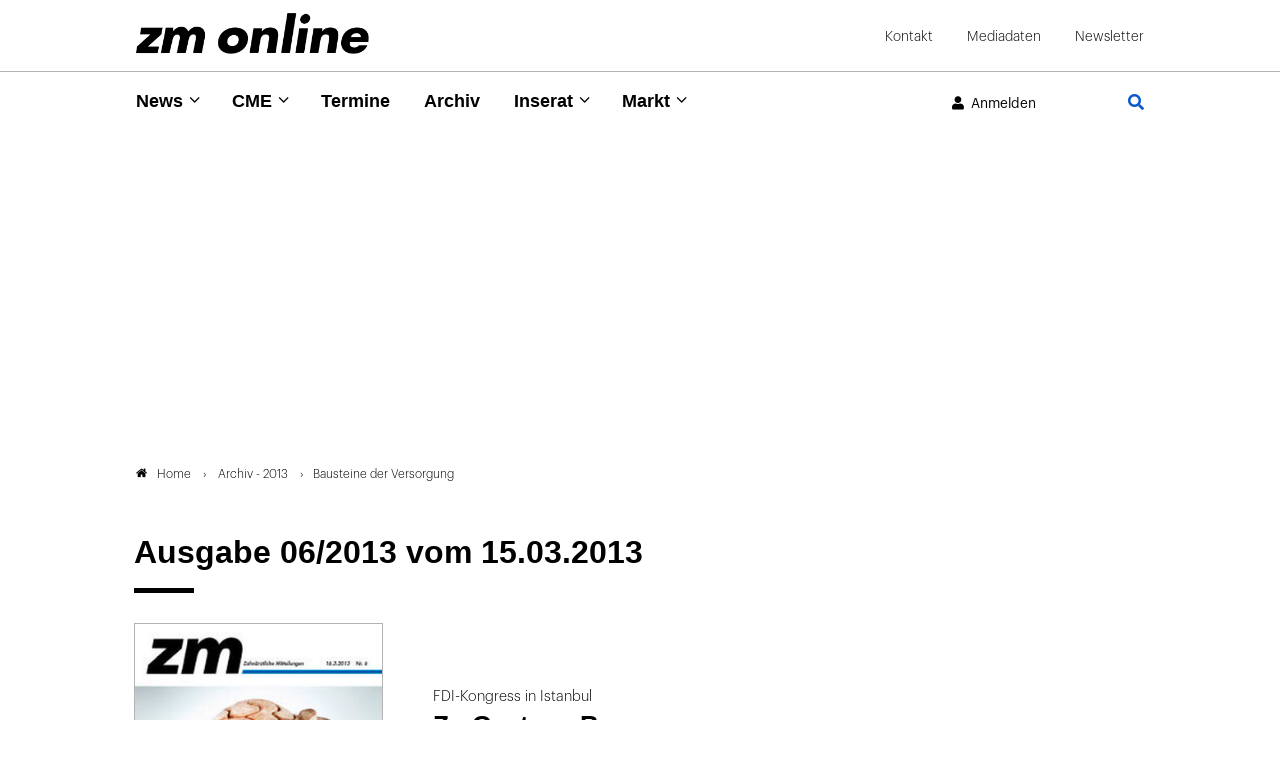

--- FILE ---
content_type: text/html; charset=utf-8
request_url: https://www.google.com/recaptcha/api2/anchor?ar=1&k=6Lfhcd0SAAAAAOBEHmAVEHJeRnrH8T7wPvvNzEPD&co=aHR0cHM6Ly93d3cuem0tb25saW5lLmRlOjQ0Mw..&hl=en&v=PoyoqOPhxBO7pBk68S4YbpHZ&theme=light&size=normal&anchor-ms=20000&execute-ms=30000&cb=euwo8sff4wwx
body_size: 49529
content:
<!DOCTYPE HTML><html dir="ltr" lang="en"><head><meta http-equiv="Content-Type" content="text/html; charset=UTF-8">
<meta http-equiv="X-UA-Compatible" content="IE=edge">
<title>reCAPTCHA</title>
<style type="text/css">
/* cyrillic-ext */
@font-face {
  font-family: 'Roboto';
  font-style: normal;
  font-weight: 400;
  font-stretch: 100%;
  src: url(//fonts.gstatic.com/s/roboto/v48/KFO7CnqEu92Fr1ME7kSn66aGLdTylUAMa3GUBHMdazTgWw.woff2) format('woff2');
  unicode-range: U+0460-052F, U+1C80-1C8A, U+20B4, U+2DE0-2DFF, U+A640-A69F, U+FE2E-FE2F;
}
/* cyrillic */
@font-face {
  font-family: 'Roboto';
  font-style: normal;
  font-weight: 400;
  font-stretch: 100%;
  src: url(//fonts.gstatic.com/s/roboto/v48/KFO7CnqEu92Fr1ME7kSn66aGLdTylUAMa3iUBHMdazTgWw.woff2) format('woff2');
  unicode-range: U+0301, U+0400-045F, U+0490-0491, U+04B0-04B1, U+2116;
}
/* greek-ext */
@font-face {
  font-family: 'Roboto';
  font-style: normal;
  font-weight: 400;
  font-stretch: 100%;
  src: url(//fonts.gstatic.com/s/roboto/v48/KFO7CnqEu92Fr1ME7kSn66aGLdTylUAMa3CUBHMdazTgWw.woff2) format('woff2');
  unicode-range: U+1F00-1FFF;
}
/* greek */
@font-face {
  font-family: 'Roboto';
  font-style: normal;
  font-weight: 400;
  font-stretch: 100%;
  src: url(//fonts.gstatic.com/s/roboto/v48/KFO7CnqEu92Fr1ME7kSn66aGLdTylUAMa3-UBHMdazTgWw.woff2) format('woff2');
  unicode-range: U+0370-0377, U+037A-037F, U+0384-038A, U+038C, U+038E-03A1, U+03A3-03FF;
}
/* math */
@font-face {
  font-family: 'Roboto';
  font-style: normal;
  font-weight: 400;
  font-stretch: 100%;
  src: url(//fonts.gstatic.com/s/roboto/v48/KFO7CnqEu92Fr1ME7kSn66aGLdTylUAMawCUBHMdazTgWw.woff2) format('woff2');
  unicode-range: U+0302-0303, U+0305, U+0307-0308, U+0310, U+0312, U+0315, U+031A, U+0326-0327, U+032C, U+032F-0330, U+0332-0333, U+0338, U+033A, U+0346, U+034D, U+0391-03A1, U+03A3-03A9, U+03B1-03C9, U+03D1, U+03D5-03D6, U+03F0-03F1, U+03F4-03F5, U+2016-2017, U+2034-2038, U+203C, U+2040, U+2043, U+2047, U+2050, U+2057, U+205F, U+2070-2071, U+2074-208E, U+2090-209C, U+20D0-20DC, U+20E1, U+20E5-20EF, U+2100-2112, U+2114-2115, U+2117-2121, U+2123-214F, U+2190, U+2192, U+2194-21AE, U+21B0-21E5, U+21F1-21F2, U+21F4-2211, U+2213-2214, U+2216-22FF, U+2308-230B, U+2310, U+2319, U+231C-2321, U+2336-237A, U+237C, U+2395, U+239B-23B7, U+23D0, U+23DC-23E1, U+2474-2475, U+25AF, U+25B3, U+25B7, U+25BD, U+25C1, U+25CA, U+25CC, U+25FB, U+266D-266F, U+27C0-27FF, U+2900-2AFF, U+2B0E-2B11, U+2B30-2B4C, U+2BFE, U+3030, U+FF5B, U+FF5D, U+1D400-1D7FF, U+1EE00-1EEFF;
}
/* symbols */
@font-face {
  font-family: 'Roboto';
  font-style: normal;
  font-weight: 400;
  font-stretch: 100%;
  src: url(//fonts.gstatic.com/s/roboto/v48/KFO7CnqEu92Fr1ME7kSn66aGLdTylUAMaxKUBHMdazTgWw.woff2) format('woff2');
  unicode-range: U+0001-000C, U+000E-001F, U+007F-009F, U+20DD-20E0, U+20E2-20E4, U+2150-218F, U+2190, U+2192, U+2194-2199, U+21AF, U+21E6-21F0, U+21F3, U+2218-2219, U+2299, U+22C4-22C6, U+2300-243F, U+2440-244A, U+2460-24FF, U+25A0-27BF, U+2800-28FF, U+2921-2922, U+2981, U+29BF, U+29EB, U+2B00-2BFF, U+4DC0-4DFF, U+FFF9-FFFB, U+10140-1018E, U+10190-1019C, U+101A0, U+101D0-101FD, U+102E0-102FB, U+10E60-10E7E, U+1D2C0-1D2D3, U+1D2E0-1D37F, U+1F000-1F0FF, U+1F100-1F1AD, U+1F1E6-1F1FF, U+1F30D-1F30F, U+1F315, U+1F31C, U+1F31E, U+1F320-1F32C, U+1F336, U+1F378, U+1F37D, U+1F382, U+1F393-1F39F, U+1F3A7-1F3A8, U+1F3AC-1F3AF, U+1F3C2, U+1F3C4-1F3C6, U+1F3CA-1F3CE, U+1F3D4-1F3E0, U+1F3ED, U+1F3F1-1F3F3, U+1F3F5-1F3F7, U+1F408, U+1F415, U+1F41F, U+1F426, U+1F43F, U+1F441-1F442, U+1F444, U+1F446-1F449, U+1F44C-1F44E, U+1F453, U+1F46A, U+1F47D, U+1F4A3, U+1F4B0, U+1F4B3, U+1F4B9, U+1F4BB, U+1F4BF, U+1F4C8-1F4CB, U+1F4D6, U+1F4DA, U+1F4DF, U+1F4E3-1F4E6, U+1F4EA-1F4ED, U+1F4F7, U+1F4F9-1F4FB, U+1F4FD-1F4FE, U+1F503, U+1F507-1F50B, U+1F50D, U+1F512-1F513, U+1F53E-1F54A, U+1F54F-1F5FA, U+1F610, U+1F650-1F67F, U+1F687, U+1F68D, U+1F691, U+1F694, U+1F698, U+1F6AD, U+1F6B2, U+1F6B9-1F6BA, U+1F6BC, U+1F6C6-1F6CF, U+1F6D3-1F6D7, U+1F6E0-1F6EA, U+1F6F0-1F6F3, U+1F6F7-1F6FC, U+1F700-1F7FF, U+1F800-1F80B, U+1F810-1F847, U+1F850-1F859, U+1F860-1F887, U+1F890-1F8AD, U+1F8B0-1F8BB, U+1F8C0-1F8C1, U+1F900-1F90B, U+1F93B, U+1F946, U+1F984, U+1F996, U+1F9E9, U+1FA00-1FA6F, U+1FA70-1FA7C, U+1FA80-1FA89, U+1FA8F-1FAC6, U+1FACE-1FADC, U+1FADF-1FAE9, U+1FAF0-1FAF8, U+1FB00-1FBFF;
}
/* vietnamese */
@font-face {
  font-family: 'Roboto';
  font-style: normal;
  font-weight: 400;
  font-stretch: 100%;
  src: url(//fonts.gstatic.com/s/roboto/v48/KFO7CnqEu92Fr1ME7kSn66aGLdTylUAMa3OUBHMdazTgWw.woff2) format('woff2');
  unicode-range: U+0102-0103, U+0110-0111, U+0128-0129, U+0168-0169, U+01A0-01A1, U+01AF-01B0, U+0300-0301, U+0303-0304, U+0308-0309, U+0323, U+0329, U+1EA0-1EF9, U+20AB;
}
/* latin-ext */
@font-face {
  font-family: 'Roboto';
  font-style: normal;
  font-weight: 400;
  font-stretch: 100%;
  src: url(//fonts.gstatic.com/s/roboto/v48/KFO7CnqEu92Fr1ME7kSn66aGLdTylUAMa3KUBHMdazTgWw.woff2) format('woff2');
  unicode-range: U+0100-02BA, U+02BD-02C5, U+02C7-02CC, U+02CE-02D7, U+02DD-02FF, U+0304, U+0308, U+0329, U+1D00-1DBF, U+1E00-1E9F, U+1EF2-1EFF, U+2020, U+20A0-20AB, U+20AD-20C0, U+2113, U+2C60-2C7F, U+A720-A7FF;
}
/* latin */
@font-face {
  font-family: 'Roboto';
  font-style: normal;
  font-weight: 400;
  font-stretch: 100%;
  src: url(//fonts.gstatic.com/s/roboto/v48/KFO7CnqEu92Fr1ME7kSn66aGLdTylUAMa3yUBHMdazQ.woff2) format('woff2');
  unicode-range: U+0000-00FF, U+0131, U+0152-0153, U+02BB-02BC, U+02C6, U+02DA, U+02DC, U+0304, U+0308, U+0329, U+2000-206F, U+20AC, U+2122, U+2191, U+2193, U+2212, U+2215, U+FEFF, U+FFFD;
}
/* cyrillic-ext */
@font-face {
  font-family: 'Roboto';
  font-style: normal;
  font-weight: 500;
  font-stretch: 100%;
  src: url(//fonts.gstatic.com/s/roboto/v48/KFO7CnqEu92Fr1ME7kSn66aGLdTylUAMa3GUBHMdazTgWw.woff2) format('woff2');
  unicode-range: U+0460-052F, U+1C80-1C8A, U+20B4, U+2DE0-2DFF, U+A640-A69F, U+FE2E-FE2F;
}
/* cyrillic */
@font-face {
  font-family: 'Roboto';
  font-style: normal;
  font-weight: 500;
  font-stretch: 100%;
  src: url(//fonts.gstatic.com/s/roboto/v48/KFO7CnqEu92Fr1ME7kSn66aGLdTylUAMa3iUBHMdazTgWw.woff2) format('woff2');
  unicode-range: U+0301, U+0400-045F, U+0490-0491, U+04B0-04B1, U+2116;
}
/* greek-ext */
@font-face {
  font-family: 'Roboto';
  font-style: normal;
  font-weight: 500;
  font-stretch: 100%;
  src: url(//fonts.gstatic.com/s/roboto/v48/KFO7CnqEu92Fr1ME7kSn66aGLdTylUAMa3CUBHMdazTgWw.woff2) format('woff2');
  unicode-range: U+1F00-1FFF;
}
/* greek */
@font-face {
  font-family: 'Roboto';
  font-style: normal;
  font-weight: 500;
  font-stretch: 100%;
  src: url(//fonts.gstatic.com/s/roboto/v48/KFO7CnqEu92Fr1ME7kSn66aGLdTylUAMa3-UBHMdazTgWw.woff2) format('woff2');
  unicode-range: U+0370-0377, U+037A-037F, U+0384-038A, U+038C, U+038E-03A1, U+03A3-03FF;
}
/* math */
@font-face {
  font-family: 'Roboto';
  font-style: normal;
  font-weight: 500;
  font-stretch: 100%;
  src: url(//fonts.gstatic.com/s/roboto/v48/KFO7CnqEu92Fr1ME7kSn66aGLdTylUAMawCUBHMdazTgWw.woff2) format('woff2');
  unicode-range: U+0302-0303, U+0305, U+0307-0308, U+0310, U+0312, U+0315, U+031A, U+0326-0327, U+032C, U+032F-0330, U+0332-0333, U+0338, U+033A, U+0346, U+034D, U+0391-03A1, U+03A3-03A9, U+03B1-03C9, U+03D1, U+03D5-03D6, U+03F0-03F1, U+03F4-03F5, U+2016-2017, U+2034-2038, U+203C, U+2040, U+2043, U+2047, U+2050, U+2057, U+205F, U+2070-2071, U+2074-208E, U+2090-209C, U+20D0-20DC, U+20E1, U+20E5-20EF, U+2100-2112, U+2114-2115, U+2117-2121, U+2123-214F, U+2190, U+2192, U+2194-21AE, U+21B0-21E5, U+21F1-21F2, U+21F4-2211, U+2213-2214, U+2216-22FF, U+2308-230B, U+2310, U+2319, U+231C-2321, U+2336-237A, U+237C, U+2395, U+239B-23B7, U+23D0, U+23DC-23E1, U+2474-2475, U+25AF, U+25B3, U+25B7, U+25BD, U+25C1, U+25CA, U+25CC, U+25FB, U+266D-266F, U+27C0-27FF, U+2900-2AFF, U+2B0E-2B11, U+2B30-2B4C, U+2BFE, U+3030, U+FF5B, U+FF5D, U+1D400-1D7FF, U+1EE00-1EEFF;
}
/* symbols */
@font-face {
  font-family: 'Roboto';
  font-style: normal;
  font-weight: 500;
  font-stretch: 100%;
  src: url(//fonts.gstatic.com/s/roboto/v48/KFO7CnqEu92Fr1ME7kSn66aGLdTylUAMaxKUBHMdazTgWw.woff2) format('woff2');
  unicode-range: U+0001-000C, U+000E-001F, U+007F-009F, U+20DD-20E0, U+20E2-20E4, U+2150-218F, U+2190, U+2192, U+2194-2199, U+21AF, U+21E6-21F0, U+21F3, U+2218-2219, U+2299, U+22C4-22C6, U+2300-243F, U+2440-244A, U+2460-24FF, U+25A0-27BF, U+2800-28FF, U+2921-2922, U+2981, U+29BF, U+29EB, U+2B00-2BFF, U+4DC0-4DFF, U+FFF9-FFFB, U+10140-1018E, U+10190-1019C, U+101A0, U+101D0-101FD, U+102E0-102FB, U+10E60-10E7E, U+1D2C0-1D2D3, U+1D2E0-1D37F, U+1F000-1F0FF, U+1F100-1F1AD, U+1F1E6-1F1FF, U+1F30D-1F30F, U+1F315, U+1F31C, U+1F31E, U+1F320-1F32C, U+1F336, U+1F378, U+1F37D, U+1F382, U+1F393-1F39F, U+1F3A7-1F3A8, U+1F3AC-1F3AF, U+1F3C2, U+1F3C4-1F3C6, U+1F3CA-1F3CE, U+1F3D4-1F3E0, U+1F3ED, U+1F3F1-1F3F3, U+1F3F5-1F3F7, U+1F408, U+1F415, U+1F41F, U+1F426, U+1F43F, U+1F441-1F442, U+1F444, U+1F446-1F449, U+1F44C-1F44E, U+1F453, U+1F46A, U+1F47D, U+1F4A3, U+1F4B0, U+1F4B3, U+1F4B9, U+1F4BB, U+1F4BF, U+1F4C8-1F4CB, U+1F4D6, U+1F4DA, U+1F4DF, U+1F4E3-1F4E6, U+1F4EA-1F4ED, U+1F4F7, U+1F4F9-1F4FB, U+1F4FD-1F4FE, U+1F503, U+1F507-1F50B, U+1F50D, U+1F512-1F513, U+1F53E-1F54A, U+1F54F-1F5FA, U+1F610, U+1F650-1F67F, U+1F687, U+1F68D, U+1F691, U+1F694, U+1F698, U+1F6AD, U+1F6B2, U+1F6B9-1F6BA, U+1F6BC, U+1F6C6-1F6CF, U+1F6D3-1F6D7, U+1F6E0-1F6EA, U+1F6F0-1F6F3, U+1F6F7-1F6FC, U+1F700-1F7FF, U+1F800-1F80B, U+1F810-1F847, U+1F850-1F859, U+1F860-1F887, U+1F890-1F8AD, U+1F8B0-1F8BB, U+1F8C0-1F8C1, U+1F900-1F90B, U+1F93B, U+1F946, U+1F984, U+1F996, U+1F9E9, U+1FA00-1FA6F, U+1FA70-1FA7C, U+1FA80-1FA89, U+1FA8F-1FAC6, U+1FACE-1FADC, U+1FADF-1FAE9, U+1FAF0-1FAF8, U+1FB00-1FBFF;
}
/* vietnamese */
@font-face {
  font-family: 'Roboto';
  font-style: normal;
  font-weight: 500;
  font-stretch: 100%;
  src: url(//fonts.gstatic.com/s/roboto/v48/KFO7CnqEu92Fr1ME7kSn66aGLdTylUAMa3OUBHMdazTgWw.woff2) format('woff2');
  unicode-range: U+0102-0103, U+0110-0111, U+0128-0129, U+0168-0169, U+01A0-01A1, U+01AF-01B0, U+0300-0301, U+0303-0304, U+0308-0309, U+0323, U+0329, U+1EA0-1EF9, U+20AB;
}
/* latin-ext */
@font-face {
  font-family: 'Roboto';
  font-style: normal;
  font-weight: 500;
  font-stretch: 100%;
  src: url(//fonts.gstatic.com/s/roboto/v48/KFO7CnqEu92Fr1ME7kSn66aGLdTylUAMa3KUBHMdazTgWw.woff2) format('woff2');
  unicode-range: U+0100-02BA, U+02BD-02C5, U+02C7-02CC, U+02CE-02D7, U+02DD-02FF, U+0304, U+0308, U+0329, U+1D00-1DBF, U+1E00-1E9F, U+1EF2-1EFF, U+2020, U+20A0-20AB, U+20AD-20C0, U+2113, U+2C60-2C7F, U+A720-A7FF;
}
/* latin */
@font-face {
  font-family: 'Roboto';
  font-style: normal;
  font-weight: 500;
  font-stretch: 100%;
  src: url(//fonts.gstatic.com/s/roboto/v48/KFO7CnqEu92Fr1ME7kSn66aGLdTylUAMa3yUBHMdazQ.woff2) format('woff2');
  unicode-range: U+0000-00FF, U+0131, U+0152-0153, U+02BB-02BC, U+02C6, U+02DA, U+02DC, U+0304, U+0308, U+0329, U+2000-206F, U+20AC, U+2122, U+2191, U+2193, U+2212, U+2215, U+FEFF, U+FFFD;
}
/* cyrillic-ext */
@font-face {
  font-family: 'Roboto';
  font-style: normal;
  font-weight: 900;
  font-stretch: 100%;
  src: url(//fonts.gstatic.com/s/roboto/v48/KFO7CnqEu92Fr1ME7kSn66aGLdTylUAMa3GUBHMdazTgWw.woff2) format('woff2');
  unicode-range: U+0460-052F, U+1C80-1C8A, U+20B4, U+2DE0-2DFF, U+A640-A69F, U+FE2E-FE2F;
}
/* cyrillic */
@font-face {
  font-family: 'Roboto';
  font-style: normal;
  font-weight: 900;
  font-stretch: 100%;
  src: url(//fonts.gstatic.com/s/roboto/v48/KFO7CnqEu92Fr1ME7kSn66aGLdTylUAMa3iUBHMdazTgWw.woff2) format('woff2');
  unicode-range: U+0301, U+0400-045F, U+0490-0491, U+04B0-04B1, U+2116;
}
/* greek-ext */
@font-face {
  font-family: 'Roboto';
  font-style: normal;
  font-weight: 900;
  font-stretch: 100%;
  src: url(//fonts.gstatic.com/s/roboto/v48/KFO7CnqEu92Fr1ME7kSn66aGLdTylUAMa3CUBHMdazTgWw.woff2) format('woff2');
  unicode-range: U+1F00-1FFF;
}
/* greek */
@font-face {
  font-family: 'Roboto';
  font-style: normal;
  font-weight: 900;
  font-stretch: 100%;
  src: url(//fonts.gstatic.com/s/roboto/v48/KFO7CnqEu92Fr1ME7kSn66aGLdTylUAMa3-UBHMdazTgWw.woff2) format('woff2');
  unicode-range: U+0370-0377, U+037A-037F, U+0384-038A, U+038C, U+038E-03A1, U+03A3-03FF;
}
/* math */
@font-face {
  font-family: 'Roboto';
  font-style: normal;
  font-weight: 900;
  font-stretch: 100%;
  src: url(//fonts.gstatic.com/s/roboto/v48/KFO7CnqEu92Fr1ME7kSn66aGLdTylUAMawCUBHMdazTgWw.woff2) format('woff2');
  unicode-range: U+0302-0303, U+0305, U+0307-0308, U+0310, U+0312, U+0315, U+031A, U+0326-0327, U+032C, U+032F-0330, U+0332-0333, U+0338, U+033A, U+0346, U+034D, U+0391-03A1, U+03A3-03A9, U+03B1-03C9, U+03D1, U+03D5-03D6, U+03F0-03F1, U+03F4-03F5, U+2016-2017, U+2034-2038, U+203C, U+2040, U+2043, U+2047, U+2050, U+2057, U+205F, U+2070-2071, U+2074-208E, U+2090-209C, U+20D0-20DC, U+20E1, U+20E5-20EF, U+2100-2112, U+2114-2115, U+2117-2121, U+2123-214F, U+2190, U+2192, U+2194-21AE, U+21B0-21E5, U+21F1-21F2, U+21F4-2211, U+2213-2214, U+2216-22FF, U+2308-230B, U+2310, U+2319, U+231C-2321, U+2336-237A, U+237C, U+2395, U+239B-23B7, U+23D0, U+23DC-23E1, U+2474-2475, U+25AF, U+25B3, U+25B7, U+25BD, U+25C1, U+25CA, U+25CC, U+25FB, U+266D-266F, U+27C0-27FF, U+2900-2AFF, U+2B0E-2B11, U+2B30-2B4C, U+2BFE, U+3030, U+FF5B, U+FF5D, U+1D400-1D7FF, U+1EE00-1EEFF;
}
/* symbols */
@font-face {
  font-family: 'Roboto';
  font-style: normal;
  font-weight: 900;
  font-stretch: 100%;
  src: url(//fonts.gstatic.com/s/roboto/v48/KFO7CnqEu92Fr1ME7kSn66aGLdTylUAMaxKUBHMdazTgWw.woff2) format('woff2');
  unicode-range: U+0001-000C, U+000E-001F, U+007F-009F, U+20DD-20E0, U+20E2-20E4, U+2150-218F, U+2190, U+2192, U+2194-2199, U+21AF, U+21E6-21F0, U+21F3, U+2218-2219, U+2299, U+22C4-22C6, U+2300-243F, U+2440-244A, U+2460-24FF, U+25A0-27BF, U+2800-28FF, U+2921-2922, U+2981, U+29BF, U+29EB, U+2B00-2BFF, U+4DC0-4DFF, U+FFF9-FFFB, U+10140-1018E, U+10190-1019C, U+101A0, U+101D0-101FD, U+102E0-102FB, U+10E60-10E7E, U+1D2C0-1D2D3, U+1D2E0-1D37F, U+1F000-1F0FF, U+1F100-1F1AD, U+1F1E6-1F1FF, U+1F30D-1F30F, U+1F315, U+1F31C, U+1F31E, U+1F320-1F32C, U+1F336, U+1F378, U+1F37D, U+1F382, U+1F393-1F39F, U+1F3A7-1F3A8, U+1F3AC-1F3AF, U+1F3C2, U+1F3C4-1F3C6, U+1F3CA-1F3CE, U+1F3D4-1F3E0, U+1F3ED, U+1F3F1-1F3F3, U+1F3F5-1F3F7, U+1F408, U+1F415, U+1F41F, U+1F426, U+1F43F, U+1F441-1F442, U+1F444, U+1F446-1F449, U+1F44C-1F44E, U+1F453, U+1F46A, U+1F47D, U+1F4A3, U+1F4B0, U+1F4B3, U+1F4B9, U+1F4BB, U+1F4BF, U+1F4C8-1F4CB, U+1F4D6, U+1F4DA, U+1F4DF, U+1F4E3-1F4E6, U+1F4EA-1F4ED, U+1F4F7, U+1F4F9-1F4FB, U+1F4FD-1F4FE, U+1F503, U+1F507-1F50B, U+1F50D, U+1F512-1F513, U+1F53E-1F54A, U+1F54F-1F5FA, U+1F610, U+1F650-1F67F, U+1F687, U+1F68D, U+1F691, U+1F694, U+1F698, U+1F6AD, U+1F6B2, U+1F6B9-1F6BA, U+1F6BC, U+1F6C6-1F6CF, U+1F6D3-1F6D7, U+1F6E0-1F6EA, U+1F6F0-1F6F3, U+1F6F7-1F6FC, U+1F700-1F7FF, U+1F800-1F80B, U+1F810-1F847, U+1F850-1F859, U+1F860-1F887, U+1F890-1F8AD, U+1F8B0-1F8BB, U+1F8C0-1F8C1, U+1F900-1F90B, U+1F93B, U+1F946, U+1F984, U+1F996, U+1F9E9, U+1FA00-1FA6F, U+1FA70-1FA7C, U+1FA80-1FA89, U+1FA8F-1FAC6, U+1FACE-1FADC, U+1FADF-1FAE9, U+1FAF0-1FAF8, U+1FB00-1FBFF;
}
/* vietnamese */
@font-face {
  font-family: 'Roboto';
  font-style: normal;
  font-weight: 900;
  font-stretch: 100%;
  src: url(//fonts.gstatic.com/s/roboto/v48/KFO7CnqEu92Fr1ME7kSn66aGLdTylUAMa3OUBHMdazTgWw.woff2) format('woff2');
  unicode-range: U+0102-0103, U+0110-0111, U+0128-0129, U+0168-0169, U+01A0-01A1, U+01AF-01B0, U+0300-0301, U+0303-0304, U+0308-0309, U+0323, U+0329, U+1EA0-1EF9, U+20AB;
}
/* latin-ext */
@font-face {
  font-family: 'Roboto';
  font-style: normal;
  font-weight: 900;
  font-stretch: 100%;
  src: url(//fonts.gstatic.com/s/roboto/v48/KFO7CnqEu92Fr1ME7kSn66aGLdTylUAMa3KUBHMdazTgWw.woff2) format('woff2');
  unicode-range: U+0100-02BA, U+02BD-02C5, U+02C7-02CC, U+02CE-02D7, U+02DD-02FF, U+0304, U+0308, U+0329, U+1D00-1DBF, U+1E00-1E9F, U+1EF2-1EFF, U+2020, U+20A0-20AB, U+20AD-20C0, U+2113, U+2C60-2C7F, U+A720-A7FF;
}
/* latin */
@font-face {
  font-family: 'Roboto';
  font-style: normal;
  font-weight: 900;
  font-stretch: 100%;
  src: url(//fonts.gstatic.com/s/roboto/v48/KFO7CnqEu92Fr1ME7kSn66aGLdTylUAMa3yUBHMdazQ.woff2) format('woff2');
  unicode-range: U+0000-00FF, U+0131, U+0152-0153, U+02BB-02BC, U+02C6, U+02DA, U+02DC, U+0304, U+0308, U+0329, U+2000-206F, U+20AC, U+2122, U+2191, U+2193, U+2212, U+2215, U+FEFF, U+FFFD;
}

</style>
<link rel="stylesheet" type="text/css" href="https://www.gstatic.com/recaptcha/releases/PoyoqOPhxBO7pBk68S4YbpHZ/styles__ltr.css">
<script nonce="FESqkqBloaxNoSyMlEMCVA" type="text/javascript">window['__recaptcha_api'] = 'https://www.google.com/recaptcha/api2/';</script>
<script type="text/javascript" src="https://www.gstatic.com/recaptcha/releases/PoyoqOPhxBO7pBk68S4YbpHZ/recaptcha__en.js" nonce="FESqkqBloaxNoSyMlEMCVA">
      
    </script></head>
<body><div id="rc-anchor-alert" class="rc-anchor-alert"></div>
<input type="hidden" id="recaptcha-token" value="[base64]">
<script type="text/javascript" nonce="FESqkqBloaxNoSyMlEMCVA">
      recaptcha.anchor.Main.init("[\x22ainput\x22,[\x22bgdata\x22,\x22\x22,\[base64]/[base64]/[base64]/[base64]/[base64]/UltsKytdPUU6KEU8MjA0OD9SW2wrK109RT4+NnwxOTI6KChFJjY0NTEyKT09NTUyOTYmJk0rMTxjLmxlbmd0aCYmKGMuY2hhckNvZGVBdChNKzEpJjY0NTEyKT09NTYzMjA/[base64]/[base64]/[base64]/[base64]/[base64]/[base64]/[base64]\x22,\[base64]\x22,\[base64]/[base64]/BsOywpfCn8O0wqwWw6FBXlzDr8KNKBxuwoDCrcOJwpnDpMKRwq1JwqHDpsOiwqIHw4LCtsOxwrfCsMOtbhkNSTXDi8KcDcKMdAjDuBs7BknCtwtVw7fCrCHCtcOIwoIrwoMbZkhbfcK7w54JAUVawo/[base64]/[base64]/[base64]/w7zDp2EuGsOEWsOjPQgvU8Ksw6LDq2JiTUbCkyxVRVUBKyfCsjzDiyjCoizCg8KXPcKXUcKrG8KOBsOyYHhCYzlRQMKULC0Cw7zCmcOAY8KFwr9+w78Iw5PDrsOlwq4dwr7DhWDCusOeJ8KjwqglNC4jIzTCowI2NSbDrC7Cg0spwqk9wpjCpxERTMKjDcO5TMK/[base64]/Ch8OOf8K8w7XDu3PCgUQdwqEdw78Zw5VteBPCtFVXwpPDtMKzfcK/PW3CmMKLwrYJw63DrCp1w6x+ZyrDpGvCtGU/[base64]/DkQt8w7M6UcKlw7c8woVyDcOgUcODwoDDmMKBM8KHwqInwqHDsMKzGkoRMcKkdwrCisOywpo6w7FFwoo+wpXDoMO+fcKWw5DCocKowpY/aH/DucKCw5HCo8K/[base64]/b8O8w7XCiEfDr8O+w74DwozCnlLDuh8VfDLCo3UsfsKIGcKcI8OxXMOkH8OdYlnDlsKNF8ONw7XDt8KXJ8Krw5RMCF/CrFnDtwrCqsOmw6RRAW/CkhvCk3BIwr5jw7VDw5VXRntwwpwXDcO5w7xxwo14MHHCn8Omw7HDrcOAwo43TTnDtUwdCsOoacOXw5shwqXChsOjGcOnw47DpX7Dtz/[base64]/DpXbCj8K1w4fDtcOSw4DCrURJwp3CjnHDs8Ojw7bDjFBrw5Z+DMO4w4nCpUcHw5vDgMKdw5t/wrPCvXDDqn3DlHPDnsOvwozDoALDpMKNZcOoag7DgsOHe8KTOGJcaMKfc8Opw6vDi8KtdcKqw7DDl8OhT8KDw6Fjw4nCjMOPw7E3SjzCtMOmwpZtAsO/IEbDmcOEHTXCmA4rUsOFGHzDhxMWB8KmBMOma8KIUEI4Qg41wrrDinYYw5YIMMOkwpbCi8OVwq4dwq9/wozCkcO7CMO7w61qbA7DgcOwM8OZwokhw6Eaw43Dt8OcwoYMwrfDlsKcw75Pw7jDp8KtwpjCicKyw7V7AgTDjcKVOsO6w6fDsgF2w7HCkE4uw5g5w7EmDcKfw6omw5J+wq/CkQpzwqXCmMOHYUHCmAgAEyEWwrR3FcK4QyYyw69hwr/DhMONKsKSQMOYezzChMKrIxDCiMK2ZFIEGMO2w7LDnD7DkUUXJcKoKEzDiMKrVjpMQsO8w4fDu8OrMk9jwozDhBfDg8KQwq3Cj8O0w4sOwqjCpQEjw7RIwqNLw4A/KDfCrMKVwpQBwr5iKko/[base64]/Cngl7OsKWFwo0G2jCocOuISMbw4PDhMKUFMKTw5HClj5MIcKmOsOYw5zCknBRf0jCtGNtfMK9S8Otw6BQJBjCs8OhEjhoXARUXTxaCcOkPmXCgC7DhEMzwrbDq3J/w6Nkw77Dll/CgXRkB03Cv8OAVnHDo08vw7vDnTLCv8OVccKXEwxpw6vDn0/CvlRnwrnCpcKIGcOMEcKTwpPDr8OoYX5NL0rCkMOpBRDDusKcF8KMeMKaVADCrHVTwrfDtCPCtnHDujs8wqbDu8KbwpfCmnZXQMO8w4QhNxkCwrRQwqYMKsOtw7EDw5ATJEt8w413ZMKnwoXDl8Ozw41xIMOqwq7CkcOuwop/OQPCgcKdaMKgai7DoSFcwqjDrRzCuglFwpnCgMKYC8KHFxPCh8KhwqUAMcOHw4XCliACwotHP8OvbsOLw7vDl8O6N8KcwrZ0TsOGHcOPTjFQwojDiFbCsT7DnWjCjibCqzBoR2oZAldewozDmcO4wrVTVcKWYMKmw6TDtW7CusKFwosXBcKbemEgw6I/[base64]/[base64]/w6J+UW3DqkfDtMKkacOUw6Yww5rDrA3DhcOsLjIEBMOVaMOuC0TDs8OHLRlcMsK/wrsNN1vDtApBw5hEKMKVMk50wp3DqwDDoMODwrFQDMOJwpPCmlgmw6NoDcOmOizDg1DDllhWbV3CmcKDw7XDjj5fOU84NcKDw6Ukwp16w5HDkE0OITDCrB7Dh8KQRCTDk8Oswr0Zw4kBwo4pwphMRcOFR29eUMOTwqnCsElCw6/DtcONwpdFW8KsDsO/w6oPwpPCjijCucKOw6DCncOCwr8qw5jDj8KdfwV2w7/[base64]/wq3Dn8OAwqfDj1jDmkNyw4nDjjoYDsOgKHgZw6k8wp5RKzLDqjdUw7QAwq7CisKWwoHCmnZxY8KTw5HCrMKkOcO6McOPw4Y9wpTChsKXS8Olf8OTQcK4bB7CnkoXw5bDhMOxw7DDih3DnsObw71KUWvDhHsswrxFVgTDmgzDnsKlB3R/CMK5aMKKw4zDl1BCwq/CrDrCp1/Do8OGwok9ekrCtMKoXz1ywqoJwoMzw7LCqMKzVQA+wp3CoMKqw7sTQWDDmsOsw6HCn1pDwpPDlcO0EUFsP8OHGMO3w4rCj2/ClcKPwrXCrMKAOsO2VcOmU8O0w4jCuhTDu2xAw4vCp0REfDBxwrstTGwkw7fCqUbDq8KqIMORb8KMYMONwqXCs8KvZ8OxwobCu8OSYcKxw4nDkMKcASnDjjbDqH7DgRZeVBgFwq7DiwvCpcOVw47Cv8Olw6pDKcKOwpNIVTRTwplIw4BMwpjDhUA2wqbCqg0TOcOfwo/CisK/QkrDjsOedcOfHsKBGBMrVjzDscOrccKzw5luw6HCk14VwrgUwo7ChsKwTj5OYjdZwqbDlV/DpGvDr13Cn8ODJ8OhwrHDtzDDjsODdU3Dr0drw7IaGsKpwo3DjMKaFsOmw73DvcKcOHvCmGHCgxLCp23DqQY3w4YNacO5WsKOw44uWcKdwq7CpMOkw5QMEhbDksOXFlFXDsKKfcOBWH3CnGrCi8OZw7YqEE7CkCdLwqQ1PcOlVGtXwr/DssKQIcKEwqvCnyRiDsOsdmcfecKbBzvChMK/R3PDmMKlwqhbOcKfw5TCpsOEP2kaaDrDh1E+dsKedxTDkMOXwqLDlcO/FcKyw6VNRcK9a8K2aUc/ABvDkgZGw600wpTCk8OYDsKDXMOTW1xqUzDCgA0ywoLCjG/DiQdCbmEpw7ZVWsK+w4NzDBnCl8O4XsK8CcOlCsKWAFdnfkfDlXTDv8OuUsKPUcObw63CtU/[base64]/Dm8KfREvCu8Knw4LCq8Oxw4BLa8KEY2IJfEVoLsOOd8KbS8OURR7ChR/Dp8OEw4lbWyvDq8Oaw5bDpRJHVsOlwpthw7cPw50Awr/CtV1XHgvDsmfCsMOARcOYw5pwwpbDtsKpwpnDlcORVnV5RHfDq0MjwonCuSglIsOLIsKjw7LDhcOdwpfDmcObwpcVfcOSwqfCgcKPQMKdwp4fZsKuw6bCsMOIScKVFi/CmDvDkcKrw6IcY08MasKWw4bCq8Kpw6oMwqBww6MmwpwrwoNSw6NvHMO8I0Ixw6/[base64]/CmsOBSsK5LsK2wp/Dr8Kvwog2PsKzacKbVMKZwodDwochTFZocy/CpcKbVWnDrsO6w7JJw4/DiMKvFD3DiQouwp/DsV0nMnZcCcO6XsOGcDZywr7DoGJmwqnCiwxje8OOUyXCk8K5wqIKw5oIwq0Uw4XCoMKrwpvCuWbCgEZCw5tWRMKYRS7Dp8K+AcKzPFXDiQM7wq7CiSbCjMOswrvCu1xeRBfCvsKtw5szcsKTwo9kwobDqxnDkj8lw782w74JwoXDpBBcw6ZQNMKLZjBEUXnDt8OceA/CisOUwrBLwqVdw7fCtcOSw5MZXcOfw6kpUxfDtcOqw5sTwqgLSsOjwpZyBsKnwrnCom3Dn2/CqsKdwrxQZXEPw6dhAcOgYmMNwrs7OMKWwqPCu0xrKcKAb8K4VsKjEMO4FgPDlnzDpcKpYsK9IGpEw7h/DA3DoMKCwrAVTsKyNsK5w7TDkAXCvh3DliZbBMK8EMKIwonDjnjDhD1Bb3vDqzYXwrxGwqhYwrHDsVjDmsOECgjDlsOIwox7EMKzwrHDpWbCusKIwp4Fw5Z8fMKuIcOUNMK8fMOpMsOUWHPCmVPCqcOQw6fDgADCpSY/w58BBF3DssKfw4HDgcOwcGnDoBnDnMKEw43Dr1BBU8KTwrl3w5bCgn/DuMKOw7oPwp81KH7DqwkzWRzDhMO7FMOLGsKIwqvDrz40XMOZwoY0w4TCtnAjTMOfwpsUwrbDtsOnw5tfwoEYGyptw4s2KAjCosO6wr0Qw6fDvUAhwrQCVAhLWAjClk5/wonDnsKRasKdKcOmTibCmcK4w6vCssK7w4pYwoprIyfCnBTDnB1ZwqXDmHpiAy7DsHtJXxwsw67DqsK1w4ldw5fCl8OmNMOCRcKnf8KOE3Z6wrzDkwDCnEvDmgfCn0HCoMK7esONRi46AklXPcOUw5Ycw4dpXMKrwoPDknMFJQoTwrnCtzsQZhPCkyx/wovCmQMYJ8K4acK/wrXCmVNtwqMIw4nCusKAwp7CvH05wrxNw4lPw4jDvDx6w7gDCw47wrYaPsOiw4rDkl8/w4s/[base64]/DrAVowrU8wqHCsgtcaiNSwo1bCMOAOiduccKwRcOtI2xIw6vDjcKwwpduH2rCkiLCiknDr05fHg7DsRXCjsKiKsODwqEkQTkRw4hlHSvCjSlEfidROR9yWA4Xwrpqw61Aw5UYJcKGDcOiW1bCrxJ2OzDCvcOYw5fDjMONwpF+acOoOUrCs1/[base64]/[base64]/w4LChMKyFMKJw5Uew61sbQ8vVxjDjl0FKsOoezXDusOVTMKkUko7HcOZXsOYwp7CmzvDk8Onw6Uzw4RYemdpw63CqwgyYsOTwr8bw5HCgcKGIUA0w4rDnGptw7XDmSZ0PVHCl3/DoMOATF0Ww4TDkcOvw7UEwoXDmUPCgEHCj3DCp3wDZyLDkcK2wrVzA8KCCwBJwq5Jw58awo7DjCMyGMOdw6fDisKewqDDhsKLZcK6E8OcXMOhMMKGRcKew5/[base64]/CjMKDw4XDp2HDmMKoEHbCh8OwM8K3wqweD8KWRsOhw5Eww4Y9Lj/DrC3DkRUJZsKQQEDCqhfDu1UfdxRawrsGw65owpMQwrnDjFTDjcOXw44JYMOJDXjCjykjwrrDi8KecDlKc8OWRsOdBkDDm8KLCgI0w5N+FsKec8OuGFNgK8OFwprDjR1Xwp46w7XDl0fDoiXCmzRVfGDClcKRwrfDssKyNV3CgsObElARNyF4wo7ClMO1bcKVGG/Cg8O2PFQbcAJaw5cHScOTwrzCh8OGw5g6U8KuY3UWwpvCvihnbsKrwrXCm1w7aRp7w7PDmsO8BsOuw5DChwIiR8KHRE3CsXvCuUEcw7orCsOvYcO3w6HCtj7DgUhFP8O3wq47fcOGw6bDtsK8wqNgN0UwwoDCssOqcw96Yi/[base64]/wrHCscKyw4MBLsKgw7jCrcK0AsKnwrbCncKLwqvCvHI+LMKZwqlRw6FbM8KlwpjCgsK+PzDCn8OsXDrCo8KuJy/Co8KcwrXCrCfDhBrDs8O5wq1gwrnDgcO/KXzDsw3CiWPDnsOZwpzDiFPDgjYSw7wQfsO/[base64]/DsA/CsEFRwqEew6bDhjpNFjzCjXXCg8KHw5lZw5FTB8KMw7bDkV3Dv8Ozwo8Ew7LDr8K+wrPCrTjDtMO2w7kadMK3TiXCq8KUw4xxMXAsw5UETMOSwpvCpXnDjsO/w57CkjXCpcO7cgzDjm7CoRrCvz9EBcK9d8KaW8KMacK5w5ZcTcKrbW5hwoZxOsKAw4DDugwMBz5keUYPw5DDlcKbw4caLsOBBRczUxJhfcK0O2hfJhxMChJzw5A/RcOpw4UFwovCkMOZwoVSZBxLFMOKw6h9wr/Dv8OObsKhZsOFw43CmsKWGFgZwp/CmMKNOMOHYsKlwrHCg8OOw69Hcl9jW8OJXRBQP2Mtw7/ClcKqeFBweXNRJ8KewpJLw6E8w6Y1wroPw53CrVwaEsOTwqAhZsO4wrPDqCgyw6PDqyzCrcKAT2nCscKubR4Yw4Zcw7hQw69GdsKdfsOdJXPCo8ONFcKIeQILQcOnwoYkw5hHE8OaZ3YVwoXClWFoBMKbFHnDrFPDmMOaw7/CsnljaMOGBMK7ClTDosOQD3/DoMO4UmvDk8KiRmLClMOYJAHCpxrDuQLCqzvDt3HCqB0JwqDCrsOPfcKlw4IRwqFPwr3Ds8KkOXUKLwB/wrPCl8KFwpIowpDCvUTCvDEwDmbCo8KBZjLDksK/ImrDlsK1QFfDnxvCpMOUMn7DijnCtMOgwqV8LsKLAHNtwqRLwrfCicOsw5RsOl8vw53Dp8OdOsOhwo7Dv8OOw4lBwqwLHxJoCCHDusO5KCLDo8KAwpPCvH/DvAvDucKBfsKaw5NBw7bDtVRmYjUywq3ChTHDqsKSw63CtEYEwpobw59gMcOOwoTDnsKBVMKlwrIjw71sw71SX01aNDXCvGjDj1bDhcOzJcK/JAdXw4F1LsKwLDdcwr3DkMOBdjHCr8OWMjkbEsKjSMO/cBXCsUYSw4syEHbDp1kGC1bDvcKwScOrwp/CgXsRwoZfwpsww6LDv2Zbw5nDu8OLw5Yiw53DscKtwqxIfMOMw5vDi2A+P8K6bcOOXAUvw7YBTRHCisOlPsKzw7FIbcOSWCTDhHTCrMKQwrfCs8KGwqp7DsKkfsK1wq7Di8OBw6tawobCuzTCo8O8w7wqQCgQGQwIw5TCssKDXcKdasKRZ2/[base64]/CsMOnZTHDu3c6XB1NS8KiNMK8XgnCuydew4U0CyvDrcKVw7zCpcOZDAwvw6LDt1RsTSbCpsKlwrbCqsOHw4XDo8KYw77DgMOgwpxRY2nCisKWMWIhC8O+w6sNw7PCg8Okw7vDpU7DgcKxwrHCv8KawpQOfMOeDHDDiMKvY8KvQsKFwqzDsQ4Wwrd/[base64]/DjEjCgsOyXHzDpcKfWsOtRsK6wo7DiMOXCkROwoHCnCBqRsK5wrxXQgPDoShVw49jNUFMw5rCgTYHw63Do8KdSMOrwq3DnzPCuFl+w5jDsCErLTtdHm/ClD17VsONfh7Ds8KkwqhMeCNKw643wqgLVVPDtcKMD31OCUcnwqfCj8KiDgbCpFXDukUiF8OADcOjw4QAwobDnsO1wojCmcOzwpgtW8Kqw65vL8Kyw67CkW7CocO8woTChlliw6zCr07Cmm7CrcOseSvDjmRDw4nCpAk8woXDkMKEw5rCnB3CpsOKw6FywrHDqW/[base64]/wobCgFJPOmnDi0YCw7HDsMKHw7IySm3CtQFhw5rCmHMee1/DhmJ1a8OJwrxpLcOyagxRw6vCtMK0w5vDv8O5w5/DgU/DmcORwprCuWDDqMKiw4rCrsK6w4tYOjTDjsOUwqLDksO9CUwfD33CjMKfw7IRLMK3UcOBwqtAQ8KLw7VawrTCncOPw4/[base64]/CjVEVw5ZfNcKlbMO4PMKHAMKZDB7DqcOswqIUBxHDqzZCw7LCvytkw5cfZmRWw5Etw4Nkw6PCkMKdZMK5WCxUw5k7FsK/[base64]/CrDprw77CoThuw71gw4YJw4IAAF3DlyjCv0XDlMOIf8OsJ8K9w57CjsKZwr8ow5bDlsK5FcOMw6dfw5tibgYOZjQYwpnCn8KgEQbDh8KqfMKCKcKAK1/[base64]/[base64]/w7sswrjDj0DDh8KlOzlRw74mwqXCrMOwwq/CqcOgwpBAwrfDnsK7JWLCoX3DhFNlTMODYsOfRlFCEFXDkwQjwqQWwpbDkBUuwrU8woh8HBvCq8Kkw5/DmcOLRcK8L8OWVn3DpUnDnGvCjMKNNljCh8KCDRMowp/DuUDDjsKxw43DhjjDkSp8w7QDQsOUTQoPwoAuZAHDnMKgw6E8w40xcg/Dhll7wqEpwpbDtkjDpcKrw51jEh/[base64]/Dv1rDsMKQSxfDugxJEsKAwpTCi0/Dp8K9w4ZBXDvCosOuwobDrHBzw6LDqHDDuMOjwoLCpgbChwnDvsKCwoxRRcOMQ8KEw7hlGnXCsVh1N8OiwrhwwrzDqyvCiEvCvsO/wrXDrWbCkcKhw7rDmcKHYkJtNsOewozCl8OIEVDDm3jCv8OTe1DCu8KzesOkwqLDolPDvsOzw4jCkw5iw6wtw5DCosOFwq3CiUVbJzTDvAnCvsKqecOWHCkeGCAQL8K5w5YJwpPCn1M3w459wrpFHVpbw4VzACPCtD/DkxZuw6pOwqHCgMO4JsKHLFk/wqjCv8KXQShxw7s8w6Z+UQLDncOjw5wsYcOxwrzDnhlxOMOZwpzCq1F1woRHCcOneFrCkW7Cv8Orw5l7w5/Co8KlwqnCkcK6ayDCisKbw6sfOsOtwpDDgidww4Amaih/wqFOw6vCn8OQMSRlw5B2w5jCnsK/McKswo90w40/WsK3wr8uwobDqUVfIz14wpEkw7/DmsKgwqrClU98wrQzw67DuErDhsOlwpsDQcKQHhDCsEMxdEnCvcOeCsK/w69CAWDCpSBJZsOjw6DDv8K2w73Cq8KxwpvCgsOLLgzCjMKFWcKswojCqkVKIcO2wpnCm8KlwoPDoV3CkcK1OhB8XsOfPcKiWAF8XsOvLA3Cr8K7CAY/wroZOGF7woLCocOiw4DDosOeY29PwqApw6s7wovChnVywq0AwqbDvMO3S8Knw4vCqVLCssKDBDcNUsKIw5fCm1oYdAvDnmPDmTVKwovDuMKaeB7DkjUvEMOaw7DDqwvDt8OPwpwHwoN9MgAMPmV2w7rDmcKUwpRnNX/CpTnDs8O2wqjDvzHDrsOQCSDDjsOzGcObSsOzwoDClArCscK7w6rCnSTDi8O7w6nDtsOxw7Rsw6kHOMOwRgXDkcKawpLCoU3Cp8OLw4PDhDxYFMO5w7bDtS/CiH3ClsKcO0vDgTTDjMOITFHCtUE8ccKgwpHDvSYaXi/Cq8Kgw5QXaFcewpjDsyPDlgZTAlh0w6nCigEbYiRBFyTCgl1Bw6jDrFPCpx7DtsKSwqTDnlcSwqxqbMORw4LDn8KUwo/Dlmckw7Eaw7/CgMKfT0g6w5fCrcOkwpDDhDHCosKEfB9uw6UlbDk2w4PDpD8gw6BUw7wnXcKdUUI4wrh4AMO2w5EhDsKEwp/[base64]/Cu3zCisOqwokWQsKbYhzDncOUSw1AwrhFWF3Dh8KUw7DCjcONwqgDRMKpPDojw6gOwrZsw5fDjGceBcO/w5DDocOAw6fCn8Kww5XDpRlPwofCjcOCw5R+PcOmwoMgwovDhEPCtcKEwpHCtH85w5x5wofCmVPCrcK+w7w5JcOkwrbDqMOoTAHCiBdlwp/CklR3KMOqwpUeX2fDisKQWH/CvMOJVcKSMsObHcKvIULCoMOlwrHCjsKbw5jCuQBBw6lAw7VswpgJbcKNwrwPCljCkcKfSnnCphADHF8lZjnCocKTw4DCpcKgw6nCkn/[base64]/wprDm8KNYUAKwpPCl1snGicsw7LDg8KIMsKRwpXDq8OQwrnDocO9wrctwp5cYipRcMOdwo/Dlwo1w6TDisKFZMKZw4HCmsK4wozDosOwwrLDqsKowobDlj3DulbCmMK/wqp4fMO2wrgrO3jDlVVZOQ7DocOkXMKLQcKTw73DjRFyecKtclXDl8K3AsObwq5ywqN7wqt/[base64]/[base64]/[base64]/[base64]/CgcOta8O0NBXCjRDCp2zCqBV0w59lwprDnDtkJcOQKsKVbMKUwr1lJk9PPTPDqsOvT0pzwoDCgnTCogXCnMOIEMKww6kXwrIaw5YDw5DDlijDnQApfCYuGWDDhDXCoxfCuRo3PcKUwpIsw6zCjW/DlsKRwrvDh8OpekrCucOewpg2w7PDksKGwqkJL8KTRcO4wqbDoMKqwpRjwoomJcK3woHCm8OcBsKrw6ozCsK2wp5yRGXDsDLDsMKXccO2dcOwwp/DlR0BZcOzVsKvwpphw50Lw4pPw4JkcMO/ZHDCvg9mw540RH44JGzCjMKQwrYmc8Odw4rCocORw6J3chd8FMOIw4JIwoJbDCIqaV/ChcKgIHbDpsOGw4AfFBTDrsKzwrPCjkbDvSDDrcKkamnDjAM2EmrDh8O+w5bCg8KVOMOTGUwtwog+wr7Dk8Oxw6nDiXA9Y1M5GTVIwp5QwoQIwo86QsK5w5V/wqgPw4PCkMKCIMKwOB1ZGxbCjcO7w6UvLsK0w78mTMOkw6BoC8OZVcOHS8OSXcKZwobDgX3Dv8K1W09ITcO1wppywoHCuW10YcKJw6cMAzLDnC8vLkckfTjCisK3wqbDkiDCjcKlw6BCw6Aewoh1NsOJwqp/w7NCw6fCjVt2DsO2wrggw7Z/[base64]/asKawoV+wqnCt8OXw4HDtSTDkcO+PiIFYMKUwoLDmcOeL8OJwrPCkkELw6sTw4tiw5rDvU/DrcOjaMOQeMK1csOJDcO/SMOww5/CgC7Do8Kfw5rDpxTDsHnDuDnDhzfCpMOXwo1pBMOCHMK2CMK6w6Fww4tCwp0vw6Znw58uwoplXVsfF8KkwqZLw67CkSQYJwMPw4fCp0Qdw4s6w6cRwqHDisONw7TCkSVUw4sfPcO3D8OjC8KOe8K5b2XCowJLXAJQwqrCiMOCVcO/fSfDp8KrHsO4w4IxwrvDsm/DhcOJwrLCrg/[base64]/DgHl7D2jCjMOzSMO+woZKO8Kiw6jDk8K5wp/CvcK2wqTCtxDCpsKiWsOEGsKtRcOowoU3F8OvwrAEw6huw5o+f1DDscKUaMOfCz7DosKNw4nCmlIQwo8iLVQ0wrzDhDvCtsKYw4w8wqh/[base64]/Cj11Hwr1DwrXDrmU8YjFEUcKnTCVtwonClBnCs8Oww6ELworDmMKCw5/CjMOPw4V7wofDt1sNw6TDnsK9w6bCiMKpw6zCsSlUw50vw4rCl8ONwr/DjBzDj8O8w5sfHB8cBwbDp3BRdCrDmR/Duyh7ccK0woHDl0DCqVluEMKdw7ZNI8KZACrDr8KmwosscsOTKFDDssOwwq/DqcKPwpfCkVbCrms0clAnw4jDvcOHLsKxbhNVC8OIwrdmw5DDrsKMwrXDkMK1w5rDqsKTMwTCimIGw6pRwoXDv8KXeATCoT5swpMpw4XDs8O3w5TCg34UwonCjTcwwqFvV3bDpcKFw5jCosOPJThPDEpOwo3Cg8OlZ0fDvQBbw5nChmxewo3DrsO6amrCpQLDqFPCjz/Cv8KtQcKIwppeBcK6WMOqw7kRAMKMwpFnO8KGw713BCrDrsKvPsOVwo9Nw5hjLcK9wq/[base64]/Cp8KUwosuSEl2wq/CumrCpMOiU8KcwqlRXD/DlCbCr19swoNQLC16w7p/w4rDkcKiJUDCnV3Cj8OBb13CpAfDosOswqtlw5TCrcOXKnnCtkw5K3nDoMOmwr3DkcOLwp5eXcOna8KMwrFpAS0XZMOIwoQAw71fCDUfLisxW8ODw5FIWy5RXy3CicK7EcOuwrHCiWHDhsKiG2fCkT7Dk2tFK8Kyw6ozw4/DvMKDw50zwr10w5QuSEQ3c3sXBFnCqMK+VcKfQQ5mAcOnwoE4QMOqwqRxaMKWIwdzwowMIcOEwpXDoMObRBU9wrp/[base64]/SzJTd2N+w5A+OTrCulFFwovDi2nDq8KSXD3Cs8K2wo7DvsKxwp0UwoVTPz08NB10L8OGw5w6QF46wrp0QsKYwpzDpcOLZT7DuMKLw5pCLxzCkDkvwo9nwoAdEcKVw4bDvRFQR8Ovw7EfwobClwXCocOSOcK7PcOmXlrDlRbCs8O2w4vCkxMlQcOYw57Cq8OdEm/CuMOiwpAYwqbDn8OLFsOWw4TCuMOwwp7CmMOUw7bCjcOlb8KWw6/DkWZKLG/[base64]/Cu8O/[base64]/c8OifcKjPsO7w6DDmn/Cg8KALSAow6cwAcOASGszVcOucMKkw6vCusKww7HDhcK/EcKSYTpnw4rCtMKMw54zwpLDmmzCrMK8w4bCsW3CsknDmnRuwqLCultMwoTCnDDDvDVVw7LDujTDmsO4BALCi8OXwpYuKMKRND0uIsKmwrNTw73Cn8Ouw7XCkzZcQcK+w7HDlMKPwrF6wr0kZ8K0dHjDokzDicKFwr/Cv8KmwpR5wqDDun/CkgzCpMKDw6ZEamFcdXHChF7CpB/Dq8KJwr/DncOpIsOabMOzwrsiLcK2woBow6V6wqJAwpQgB8OQw4HCgBHCvsKYYk8SeMKAwojCoHBYwp1DWsKUE8OpeG7ClVFkFWfCuhxww44iW8K+U8KDw7nDsWDCuCLCvsKLT8OxwqLCmUzCqV7ChFLCoTpoD8KwwoPCohIrwr95w6LCp0VwO2spFh9cworDkx/CmMOAEDLDpMOYSjchwqc/woctwoclw6zCsVoHwqXCmSzCv8OfNU3CjyETw6rDlDg6ZnrCiRMVRMOJQ0nCmFALw5rDjcKqwoQuOnPCuWY/OMKLBMO3woXDuAvDvwHCiMOuYMKYwpPDhsK6w4giAFrCqsO9ZsKkw6ZCDMOpw4syw7DCq8KoP8Kdw7kMw6g3Q8O/egrCj8OSwo91w77Cj8KYw5XDqcOYPRDDnsKiHw7CuXvDtE7ChsKZwqhxeMOpDUN8JRNgMk8pw5vDoS4dw6rDmWXDrsOZwpIcw5LCkFUfPR/CuE8jJHvDhjEuwooABBPCtMOSwrLCrhdXw7Vuw4/DosKbwp/Ch3DCqcOuwopRwqHCqcONSMKHNj1Kw4EXNcOheMKJbg1AVsKcwq3CrRvDplJMwp5tfcKfwqnDp8O+w6QHaMO4w4vDh3bDiXUYf0obw61TDXrCpMKrw4RQKy1IeHgYwptSw74dDMKkQSpVwqE+w5xsQhrDqcO/[base64]/[base64]/ClcKUYC9qUsKjw5ArwpvCiHNpXsOfwp7CucOTQyh8PMO9w4FWwq/Cu8K/DV7CkGzCgcK4w69aw5TDq8OfRMKxEQHDtsOaMGHClcOHwp/Cs8KUwqhqw4XCgcOAaMKnVcOFTUTDmMO2UsKdwpoCVClsw5zCh8OhDGMDH8O7w7w8worCuMOUdcOzwrY+wp4DP1B1w6YKw5xiK29iwokgw43DgsKCwpHCmsK+VEjDonnDkMOCw48gwrBUwoMww5sYw6MnwonDmMOVWMKmccOBYXh8wqTDuMK/w6vCjMOpwphew4XDjcOhY2YxLMKmesODEUReworCh8Oud8OMVhMGw5jCpmDCuVhXJMKsCBZNwpjCmMK4w6HDm2dqwrsAwqrDnF7ChQfCjcOqwobDlyV+U8KZwoTDiRfDjRQqwrxywqfDu8K/Bx9mwppaw7bDssOAwoB8L3LDlcO1AsOhdMKqDHgcYCwKOMO3w7QAEhbCi8KsH8KGaMKswqDCocOZwqxTLsKTFMK/Mm9RbsKKXcKHK8Ktw6gIM8KlwqvDv8OZYXvDl1fDp8KNFMKQw5Ifw6jDpcO/w6TCusKHUWLDpMOuEHDDgMKuwoTCicKURV3CvcKvecK4wokwwrjCscKUQV/ChHthecK/wr7DvQTDvT4Ec17DqsKPGVXCmCfDlsO5D3QlHkHCpkDCscK7IB7Cs23CtMODfMOdwoMxw7LDgMKLwod9w7XDrxd+wqHCozfDtBrDosO2w7gFdw/[base64]/wo5Twqw9OkEBMsKDMMOKw5XDm8K0c0vCvCtBWz7Dhh7Cr1rCpsKPecKWVBrChw5ZMsKcwpfDh8Ksw4E2TENkwpQFJwHChnRywo5Xw7V4wqnCnHnDmsO/wofDjQzDrU0dwoPDucK0YsKzK2bDo8Klw587wqrChXEBSsOQGMK9wok8w5UmwqFsPMK8T2YCwqPDu8KYw5vCkErCrcK/wrkqw7UNfWUCwq8VK3NlfsKCwr3DtyvCocOwL8O2woBgwrnDnB4ZwpDDiMKUw4BBKMOPcMK2wp9oworDrcKsAMKoJCtdw5VywrbDhMK3HMOhw4TCpcKgwqHDmFQkK8KJw7Ubbio3w7/CsgnDsBnCrsK4dmvCuifCmMKYCyhbdB8CdsOaw59nw79UXg7Do0ZXw4rChAZJwrbCnhnDicOLZSRlwp5QVFs5w6VqTcOWVcK/w5A1KcOOF3nCunpbbxTDs8ONUsK6TklMRhbDvMKMEGDCkCHCvD/Crjs4w6PDsMKyX8OQw5DCgsKyw7XDthcCw6fDp3XDjWrCvStFw7Ybw6/DmsKMwrvDlcOvQsKswqfDrsO/wozCvFQ8N0rCvcKFZ8KRwpgmemR/[base64]/Cp0RwwoFdw4/CmhnCnRAhXDBaw6VsaMKNwrHCucOhwrDDv8K6w7Iawr9vw4JAwpU4w5fCrGvCncKOGMK7aHRtV8KEwo9Hb8OHLyJ2RMOJPz/ChE9Xw75/[base64]/[base64]/[base64]/CiUI0wpAgLcOVbDAPawp4csKuw53DkMOUwoTCiMOXw45awpp5cxXDp8KuUkrCnwN4wrF4LsOdwrfCkMKew5/Dj8Oww5Yawpsaw5TDsMKbNcO9wp/DtUs6e2DCmMOYw5VXw5MkwrYOwq3CkBk2Wl5tBEVBZsOfCsOgd8KcwobCvcKnZcOGw4powol/w5UUOQLCihUfTlvCgRzCqsOTw4HCm3FSXsOSw4/CrsK/TsOCw7rConxGw7/CimUaw6RFAcK9T2LCiWJEbMObJcKLJsKjw7c9wq8PdcOEw4/[base64]/CgsOhM8OPwp4sw5lWEHN5I8KeVsKJwrHDpcKXNcOWwoEEw77CpCDDj8OYwovDuk42w5Ejw47DksOoJUgFNcOCAMKYLMOXw453w6AnCCfDhXEZU8KpwpgQwq/DsG/CiQnDqhTCkMO+wqXCt8KjQj85KMONw4TCqsOHw5vCocO3cW/DjWTDj8O5JcKaw5tdwpfCpcOtwrgEw7ACcRwZw5fCrcKNUMOmw6UbwpfDlyPDlA7Dp8OAwrLDusOwa8OFw6Alwq/DqMObwopfw4LDrjjDgT7DlEAuw7fCqE7CuhhsdsKjHcOww5pswo7Dk8K1YcKvVVh9bMOCw6/DtsOiw5bDlsKew5LCjsO3O8KdFALCjU/Cl8OCwrzCoMKkw5/[base64]/CnA7CjBs8NMOAw6LCj8KjwqsOQMOMwrfCh8OhNxHCsQjDtSHDmQ8Pa0LDoMOJwpZJDHzDnRFXN104wqNew6/CpTBXa8Kzw74jJ8K0WGBwwqAERsOMwrwfwrBRDWdAVMOpwqZ4eQTDksKSEcKyw4UbHcKnwq8NdnbDo1jCnz/DnlHDmHViw7QvBcO1wqo9w54JS1rCncO/FsKRw4XDt3XDjiNSw5bDqirDkG/CpcK/w4bCsylUX3LDrsKJwpN5wo9gLsKyMw7CmsKuwqvDiD8qGn3Dg8OGwq1rEkfCscO9wrxcw6vDv8Oxf3lgZMK9w4lRwp/DjcOiBMKVw7vCuMOJw4VmXDtCwprCiSTCrsKIwqjCvcKPa8OWwrfCmjBow4TDtmBDwp/CtVtywqQtwp/ChWY+wodkw6HCqMOPJifCsnzDnjTChiEEw7rDi0nDpCrDsEfCuMKqw7LCokdLSMOEwo7DjzhJwrTDjUXCqjvDs8KPZcKFeVDCj8OOw5vDpEvDnSYAwodvwqnDq8KEKMKAbcOXb8Oxwo9ew7dgwpA3wrc4w7vDnU7Ci8KRwqnDqMKBw7/DnMOwwoxDJTTCulFaw5g7GsOBwp9yTsOUQj9vwrkWw4N7wqTDhlnCmAvDnUbDjGsYVT1yLMKUchDCgMK5woF8MsOTO8OMw5zCoV3Cm8OYXMOuw50PwrhmHQ8gw4xHwqV3FcOvZ8KsdGtmw4TDksOFwpHCmMOnBcOyw7fDssOOQ8KrIBTDvCXDlk7CuXbDmsOlwr/DrsO3w6bCjD9iM3MbfsOlw4TCkidsw5RANAHDlgHDmcOFw7DCvRDDkQfCv8OMw5zCgcKKworDlngUUcOfFcKTAR7Dvj3DjlrCl8OYXDzCnCtpwpgOw5bCiMKdV0tkw79jw5jCukDCmQjDkCHCu8O8BgvDsDMaMW0Rw4ZcwoLCq8ONdi9iw6MFNE17OQ4aWxvCvcK/wqHDvw3DsGVBbhltw7TCsHLDjxzDn8KhJULCr8KLczTDucOEaDMDFyV2AShpO07Dj21XwqgfwoILCMOHRMKRwpLDuRdUbsORTEXDrMK9wqfCg8KowrzDk8OEwo7Dhl/DmMO/E8KWwqhKwprCt2PDjgLDqlAYw5FMTsO9InvDgcKhwrtQXsKgKH/[base64]/[base64]/DqGXCnWtTw4XCvDtOfTTCosO7ZzUKw7FCYgLDosOGwpXDhEfDq8KDw6hSwqXDpMOAOMKQw6Y2w6vDnMOXXMKZJMKtw7zClzDCoMOLTcKpw712w4AlZcOWw7dewrw1w47CgxHDqELDmB8wYMK+EcKfKMKewq8tWTcgH8KaU3rCnzpoWcK/wodgXzQGwrHDrF7DvsKWQcO9wr7Dqm7DlsKUw7PCiD4Ew5nCjkXDk8O3w68ubcKQNcKNw6nCs3lfNMKLw7geI8Obw54QwpxiIxVKwpnDkcO4wrkVDsOPw5jCqncaVcOgwrYkb8Kyw6J3XcOFw4TClVXCocKXSsO5MgLDsyY0wq/[base64]/CqQEbw6Juw45bwpXCrRESw6JYwqlBw5zCusKIwp1pEAIwECkuQVjCpmbClsOww7F9w5ZpBMOBwptDfiNFw5tUwo/DusK0wrI1ByfDgMOtCcKBdMO/w6bCgsKvRkPCsA5wZMKmYcOHwr/Ct3ktCQsJBcKVY8KNWMKfwqM3w7DCm8KxH3/ClsKJwoISwooZwqrDl1gGwqpCfUESwoHCmlsffEI7w4LCgF4xSRTCocOCGEXDncOSwr5Lw5NTIcKmegN5PcORJ0Agw6dGw6Fxw6vDk8OOw4EPGSEFwqlYKMKVwr3Ctjg9XBpEwrcmJ3jDq8K2wr9JwroZworDpMOtw5sfwpAewrjDuMKewqLCv0/CucO4UwlQXX9RwosDwrJORsKXw4TDqVoMCyvDm8KKw6YZwrM3TsKPw6RjTnvCnAQJwpwjwojChDDDmSYSw4DDoHnCrgbCgcOdw4wOEAdGw5FFNMK8VcKYw6zClmLDuQ3Cjx/Dk8OqwpPDvcK/fcOLKcO+w6Eqwr0jEGRra8OeHcO7w4sLdX57KhIPfsKpOVljURDDv8KuwoUGwrY/[base64]/[base64]/w7HDvsKJwqDDsX7DkT5twp4ZworCog/Cp8OPwrkSWRRPL8OTw57Cn1xjw5jDqMObVHnCmcObMcOXw7QOw4/CujkIEgk4LnLCskZmKsOqwpYBw4ZvwoB0woTDqMOHwoJQeFEJD8O9wpVHcsKFYMKdIyLDoUkowpfChlTDiMK6CV/Cu8O/w53CsFYjw4nCgcKdd8KhwqjDuGNbLCXCj8OWw6LCh8KpZRpXR0k/acKFw6zDssO4w4LCgljDngjDg8Oew6XDoVVla8K1fsOeQHRIWcOVw7s4wro/UnbDmMOuR2FSFMOiw6PChxRKwqpOICNgZE7CuT/Cl8K1w4zCtMOzGivCl8O3w5fDh8K1OiZHLhvCpsOLagTCowUTwptOw61HDHTDu8ODw5lXJHUjJMKlw4NaKMOtwpluI2wmM2jDgwQPZcO3w7ZqwrLCglHCnsOxwqc3dMKsaV1nDU1/wr3DmMOiBcKrw5PDm2QID0zDnEwEwqAzw7rCsT8dDDhFw5zDtws6KHcRVcKgLcO1w6pmw5XDvinCo35xw5TCmj0lw7TDmxkkPsKKwox2w6rCnsKSw7jDvcKkDcOYw7HDp2cLw5d8w4BCI8OcPMKGwrhqEsOjwqxkwqcHcA\\u003d\\u003d\x22],null,[\x22conf\x22,null,\x226Lfhcd0SAAAAAOBEHmAVEHJeRnrH8T7wPvvNzEPD\x22,0,null,null,null,0,[21,125,63,73,95,87,41,43,42,83,102,105,109,121],[1017145,478],0,null,null,null,null,0,null,0,1,700,1,null,0,\[base64]/76lBhnEnQkZnOKMAhnM8xEZ\x22,0,0,null,null,1,null,0,1,null,null,null,0],\x22https://www.zm-online.de:443\x22,null,[1,1,1],null,null,null,0,3600,[\x22https://www.google.com/intl/en/policies/privacy/\x22,\x22https://www.google.com/intl/en/policies/terms/\x22],\x22FCHM1wxPBosgYfmnysYELNnP7xCffTH8UGsk7ZcOqcM\\u003d\x22,0,0,null,1,1769433671462,0,0,[198],null,[43,183,172,131,135],\x22RC-TS4Sk-GAepZy6g\x22,null,null,null,null,null,\x220dAFcWeA48kFaKba4wWf6HDieYxJdWwAfGY960pR8v6AhKsLMyw4EqLdkSxATu1uNM2ixjO2eh_6olvaiW3rvhBW-xi140-3THzA\x22,1769516471401]");
    </script></body></html>